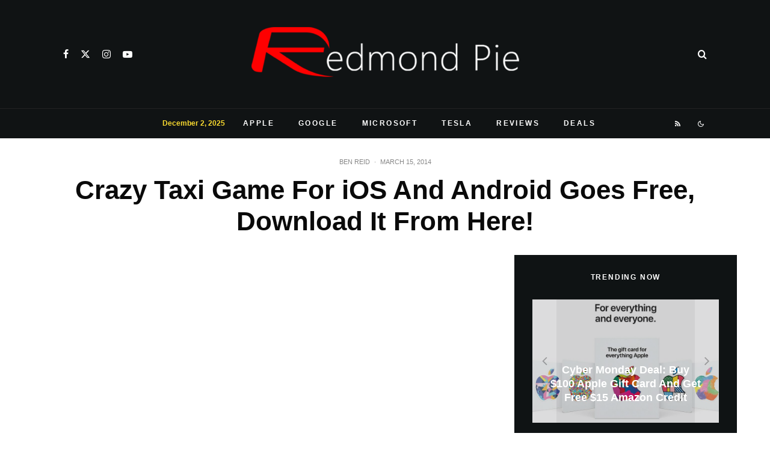

--- FILE ---
content_type: text/html; charset=utf-8
request_url: https://www.google.com/recaptcha/api2/aframe
body_size: 267
content:
<!DOCTYPE HTML><html><head><meta http-equiv="content-type" content="text/html; charset=UTF-8"></head><body><script nonce="vUaRaO3szu1QE9C_ON2WgA">/** Anti-fraud and anti-abuse applications only. See google.com/recaptcha */ try{var clients={'sodar':'https://pagead2.googlesyndication.com/pagead/sodar?'};window.addEventListener("message",function(a){try{if(a.source===window.parent){var b=JSON.parse(a.data);var c=clients[b['id']];if(c){var d=document.createElement('img');d.src=c+b['params']+'&rc='+(localStorage.getItem("rc::a")?sessionStorage.getItem("rc::b"):"");window.document.body.appendChild(d);sessionStorage.setItem("rc::e",parseInt(sessionStorage.getItem("rc::e")||0)+1);localStorage.setItem("rc::h",'1764700064401');}}}catch(b){}});window.parent.postMessage("_grecaptcha_ready", "*");}catch(b){}</script></body></html>

--- FILE ---
content_type: application/javascript; charset=utf-8
request_url: https://fundingchoicesmessages.google.com/f/AGSKWxUQJmhNkaVUR8VQaW-Z5k2wULAm5AeDMmU4dMGkfabmQrYss3iv6j_Tk2WXJf8HjAJ77OabyStKhFEtuqSW7wt_GmQSMqTtiRABm1XFLK9qERcWaLlSFFUI1EVZs2A_5Pwc4ccr_X2r67zLeSiHYDC42BO8OJF7MT7-cQNk73bjLxCHgUqe94mEvIXJ/_/sponsorad2./adimages./kaksvpopup./adtaobao./outline-ads-
body_size: -1290
content:
window['a5da5c69-1cc2-4f92-bc75-b781d568c67e'] = true;

--- FILE ---
content_type: application/javascript
request_url: https://www.redmondpie.com/ads-beacon.js?ts=75883
body_size: -10
content:
// this beacon is used by Presslabs for metric computations on www.redmondpie.com
